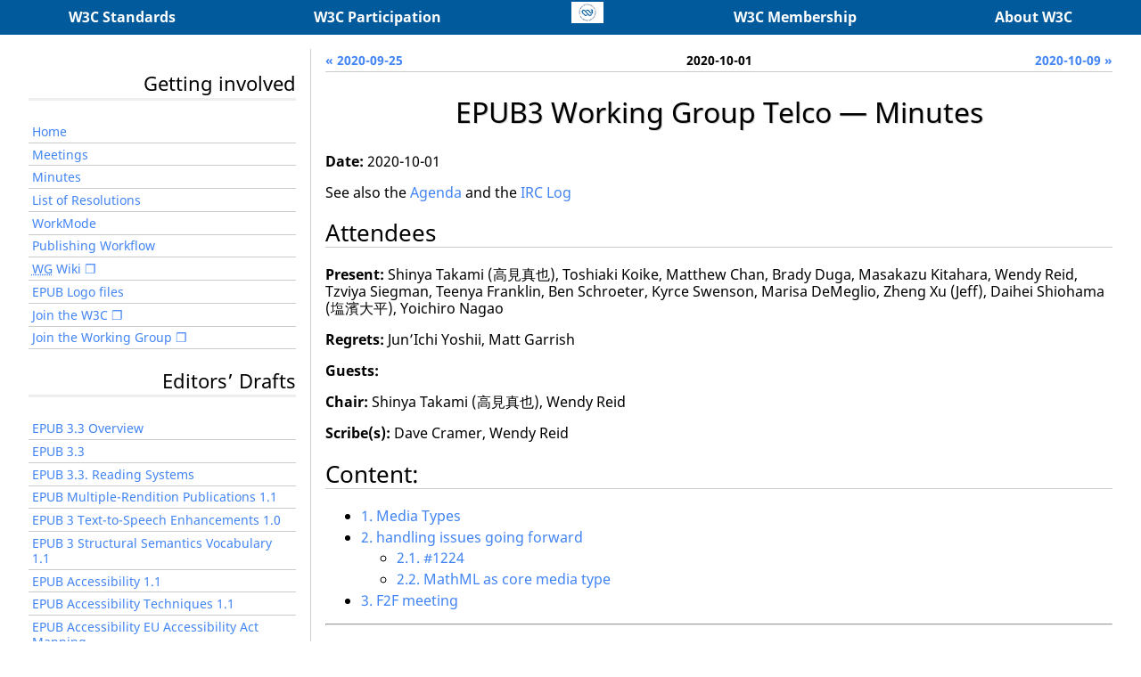

--- FILE ---
content_type: text/html; charset=utf-8
request_url: https://www.w3.org/publishing/groups/epub-wg/Meetings/Minutes/2020-10-01-epub
body_size: 5786
content:
<!DOCTYPE html>
<html lang="en">
<head>
    <meta charset="utf-8">
    <title>W3C EPUB 3 WG Meeting 2020-10-01 00:00:00 +0000</title>
    <meta http-equiv="X-UA-Compatible" content="chrome=1">
    <meta name="mobile-web-app-capable" content="yes">
    <meta name="viewport" content="width=device-width">
    <meta name="application-name" content="EPUB 3 Working Group" />
    <meta name="screen-orientation" content="portrait" />
    <meta name="full-screen" content="yes" />
    <meta name="description" content="The mission of the Working Group is to maintain and develop the EPUB 3 family of specifications, to represent the EPUB community in the W3C, and to support EPUB 3 content creators and consumers by further advancing, refining, and clarifying the current EPUB 3 specification." />
    
    <script type="application/ld+json">{
    "@context": "https://schema.org/",
    "@type": "CreativeWork",
    "url": "https://www.w3.org/publishing/groups/epub-wg/Meetings/Minutes/2020-10-01-epub",
    "name": "EPUB3 Working Group Telco — Minutes",
    "about": "EPUB3 Working Group Telco",
    "dateCreated": "2020-10-01",
    "datePublished": "2020-10-02",
    "genre": "Meeting Minutes",
    "accessMode": "textual",
    "accessModeSufficient": "textual",
    "encodingFormat": "text/html",
    "publisher": {
        "@type": "Organization",
        "name": "World Wide Web Consortium",
        "url": "https://www.w3.org/"
    },
    "inLanguage": "en-US",
    "recordedAt": {
        "@type": "Event",
        "name": "EPUB3 Working Group Telco",
        "startDate": "2020-10-01",
        "endDate": "2020-10-01",
        "location": {
            "@type": "VirtualLocation",
            "description": "Teleconference"
        },
        "attendee": [
            {
                "@type": "OrganizationRole",
                "roleName": "chair",
                "attendee": [
                    {
                        "@type": "Person",
                        "name": "Shinya Takami (高見真也)"
                    },
                    {
                        "@type": "Person",
                        "name": "Wendy Reid"
                    }
                ]
            },
            {
                "@type": "OrganizationRole",
                "roleName": "scribe",
                "attendee": [
                    {
                        "@type": "Person",
                        "name": "Dave Cramer"
                    },
                    {
                        "@type": "Person",
                        "name": "Wendy Reid"
                    }
                ]
            },
            {
                "@type": "Person",
                "name": "Toshiaki Koike"
            },
            {
                "@type": "Person",
                "name": "Matthew Chan"
            },
            {
                "@type": "Person",
                "name": "Brady Duga"
            },
            {
                "@type": "Person",
                "name": "Masakazu Kitahara"
            },
            {
                "@type": "Person",
                "name": "Tzviya Siegman"
            },
            {
                "@type": "Person",
                "name": "Teenya Franklin"
            },
            {
                "@type": "Person",
                "name": "Ben Schroeter"
            },
            {
                "@type": "Person",
                "name": "Kyrce Swenson"
            },
            {
                "@type": "Person",
                "name": "Marisa DeMeglio"
            },
            {
                "@type": "Person",
                "name": "Zheng Xu (Jeff)"
            },
            {
                "@type": "Person",
                "name": "Daihei Shiohama (塩濱大平)"
            },
            {
                "@type": "Person",
                "name": "Yoichiro Nagao"
            }
        ]
    }
}
</script>
    

    <link rel="stylesheet" href="/publishing/groups/epub-wg/assets/css/style.css">
    <!--[if lt IE 9]>
    <script src="//html5shiv.googlecode.com/svn/trunk/html5.js"></script>
    <![endif]-->
    <script type="text/javascript" src="../../assets/js/draft_notice.js"></script>
    <script type="text/javascript">
        function cleanmd() {
            var as = document.getElementsByTagName('a');
            for (var i = 0; i < as.length; i++) {
                var a = as[i];
                var href = a.getAttribute("href");
                if (href) {
                    if (href.startsWith('id:')) {
                        /* yes, this is an id value in the markdown sense */
                        a.setAttribute("id",href.slice(3));
                        a.removeAttribute("href")
                    }
                }
            }
        }
        window.addEventListener('load', () => {
            cleanmd(),
            set_draft_notice();
        });
    </script>
    <style media="screen">
        .resolution {
            color: red;
        }
        .action {
            color: green;
        }
        .summary {
            color:teal
        }
        .proposed_resolution {
            color:slateblue
        }
        .draft_notice {
            font-size: 1.3em;
            text-align: center;
            color: red;
        }
        nav.pagination {
            border: none;
            font-weight: bold;
            display: flex;
            border-bottom: 1px solid #ccc;
        }
        nav.pagination > * {
            flex: 1;
        }
        nav.pagination time {
            text-align: center;
        }
        nav.pagination a:last-child {
            text-align: right;
        }
    </style>
</head>
<body>
    <header>
    <nav>
        <ul>
            <li><a href="https://www.w3.org/standards/">W3C Standards</a></li>
            <li><a href="https://www.w3.org/participate/">W3C Participation</a></li>
            <li><img alt="small W3C logo" src="https://www.w3.org/Icons/WWW/w3c_home_nb-v.svg" height="24" style="margin-top:2px"/></li>
            <li><a href="https://www.w3.org/Consortium/membership">W3C Membership</a></li>
            <li><a href="https://www.w3.org/Consortium/">About W3C</a></li>
        </ul>
    </nav>
</header>

    <main>
        <nav>
    <!-- <object data="/publishing/groups/epub-wg/assets/EPUB_Logo_Official2020/RGB_svg/EPUB_Logo_Official2020_RGB_color.svg" 
            style="width:20%; margin-left:auto; margin-right:auto;display:block" type="image/svg+xml"
            aria-describedby='EPUB logo in RGB colors: a slanted and stylized letter "e" (in green), with the word "EPUB" underneath (in black).'>
    </object> -->

    <section>
        <h3>Getting involved</h3>
        <ul>
            <li><a href="/publishing/groups/epub-wg/">Home</a></li>
            <li><a href="/publishing/groups/epub-wg/Meetings/">Meetings</a></li>
            <li><a href="/publishing/groups/epub-wg/Meetings/Minutes/">Minutes</a></li>
            <li><a href="/publishing/groups/epub-wg/Meetings/Minutes/resolutions">List of Resolutions</a></li>
            <!-- <li><a rel="external" href="https://github.com/w3c/epub-wg/issues?q=is%3Aissue+is%3Aopen+label%3Aaction">Open Actions</a></li> -->
            <li><a href="/publishing/groups/epub-wg/WorkMode/">WorkMode</a></li>
            <li><a href="/publishing/groups/epub-wg/Misc/publishing">Publishing Workflow</a></li>
            <li><a rel="external" href="https://github.com/w3c/epub-wg/wiki"><abbr title="Working Group">WG</abbr> Wiki</a></li>
            <li><a href="/publishing/groups/epub-wg/assets/EPUB_Logo_Official2020/">EPUB Logo files</a></li>
            <!-- <li><a href="/publishing/groups/epub-wg/Misc/presentations">Public Presentations</a></li> -->
            <li><a rel="external" href="https://www.w3.org/Consortium/join">Join the W3C</a></li>
            <li><a rel="external" href="https://www.w3.org/2004/01/pp-impl/125377/join">Join the Working Group</a></li>
        </ul>    
    </section>

    <section>
        <h3>Editors’ Drafts</h3>
        <ul>
            <li><a href="https://w3c.github.io/epub-specs/epub33/overview/">EPUB 3.3 Overview</a></li>
            <li><a href="https://w3c.github.io/epub-specs/epub33/core/">EPUB 3.3</a></li>
            <li><a href="https://w3c.github.io/epub-specs/epub33/rs/">EPUB 3.3. Reading Systems</a></li>
            <li><a href="https://w3c.github.io/epub-specs/epub33/multi-rend/">EPUB Multiple-Rendition Publications 1.1</a></li>
            <li><a href="https://www.w3.org/TR/epub-tts-10/">EPUB 3 Text-to-Speech Enhancements 1.0</a></li>
            <li><a href="https://www.w3.org/TR/epub-ssv-11/">EPUB 3 Structural Semantics Vocabulary 1.1</a></li>
            <li><a href="https://w3c.github.io/epub-specs/epub33/a11y/">EPUB Accessibility 1.1 </a></li>
            <li><a href="https://w3c.github.io/epub-specs/epub33/a11y-tech/">EPUB Accessibility Techniques 1.1</a></li>
            <li><a href="https://www.w3.org/TR/epub-a11y-eaa-mapping/">EPUB Accessibility EU Accessibility Act Mapping</a></li>
        </ul>    
    </section>

    <section>
        <h3>Group details</h3>
        <ul>
            <li><a href="/publishing/groups/epub-wg/PublStatus">Publication status and milestones</a></li>
            <li><a rel="external" href="https://www.w3.org/groups/wg/epub">Generic dashboard</a></li>
            <li><a rel="external" href="https://www.w3.org/groups/wg/epub/participants?sortaff=1">Participants</a></li>
            <!-- <li><a rel="external" href="https://www.w3.org/PM/Groups/issueboard.html?gid=125377">Open github issues</a></li> -->
            <li><a rel="external" href="https://www.w3.org/2020/12/epub3-wg-charter.html">Charter</a></li>
            <li><a rel="external" href="https://www.w3.org/2004/01/pp-impl/125377/status">Patent Policy Status</a></li>
        </ul>
    </section>

    <section>
        <h3>General Links</h3>
        <ul>
            <li><a rel="external" href="https://www.w3.org/Consortium/join">Joining W3C</a></li>
            <li><a rel="external" href="https://www.w3.org/Consortium/activities">W3C Activities</a></li>
            <li><a rel="external" href="https://www.w3.org/Guide/">W3C Guidebook</a></li>
            <li><a rel="external" href="https://www.w3.org/TR/patent-policy/">W3C Patent Policy</a></li>
            <li><a rel="external" href="https://www.w3.org/Consortium/Process/">W3C Process Document</a></li>
            <li><a rel="external" href="https://www.w3.org/Consortium/cepc/">Code of Conduct</a></li>
        </ul>    
    </section>
</nav>

        <section id='content'>
            <nav class="pagination">
                
                <a rel="prev" href="/publishing/groups/epub-wg/Meetings/Minutes/2020-09-25-epub">&laquo; 2020-09-25</a>
                
                <time>2020-10-01</time>
                
                <a rel="next" href="/publishing/groups/epub-wg/Meetings/Minutes/2020-10-09-epub">2020-10-09 &raquo;</a>
                
            </nav>
            <h1 class="no_toc draft_notice_needed" id="epub3-working-group-telco--minutes">EPUB3 Working Group Telco — Minutes</h1>

<p><strong>Date:</strong> 2020-10-01</p>

<p>See also the <a href="https://lists.w3.org/Archives/Public/public-epub-wg/2020Sep/0016.html">Agenda</a> and the <a href="https://www.w3.org/2020/10/01-epub-irc.txt">IRC Log</a></p>

<h2 class="no_toc" id="attendees">Attendees</h2>
<p><strong>Present:</strong> Shinya Takami (高見真也), Toshiaki Koike, Matthew Chan, Brady Duga, Masakazu Kitahara, Wendy Reid, Tzviya Siegman, Teenya Franklin, Ben Schroeter, Kyrce Swenson, Marisa DeMeglio, Zheng Xu (Jeff), Daihei Shiohama (塩濱大平), Yoichiro Nagao</p>

<p><strong>Regrets:</strong> Jun’Ichi Yoshii, Matt Garrish</p>

<p><strong>Guests:</strong></p>

<p><strong>Chair:</strong> Shinya Takami (高見真也), Wendy Reid</p>

<p><strong>Scribe(s):</strong> Dave Cramer, Wendy Reid</p>

<h2 class="no_toc" id="content">Content:</h2>

<ul id="markdown-toc">
  <li><a href="#section1" id="markdown-toc-section1">1. Media Types</a></li>
  <li><a href="#section2" id="markdown-toc-section2">2. handling issues going forward</a>    <ul>
      <li><a href="#section2-1" id="markdown-toc-section2-1">2.1. #1224</a></li>
      <li><a href="#section2-2" id="markdown-toc-section2-2">2.2. MathML as core media type</a></li>
    </ul>
  </li>
  <li><a href="#section3" id="markdown-toc-section3">3. F2F meeting</a></li>
</ul>
<hr />

<p><strong>Wendy Reid:</strong> let’s get started<br />
… welcome, everyone<br />
… we have one new member, Matt</p>

<p><strong>Matthew Chan:</strong> I’m Matt Chan, cross-media assistant at House of Anansi Press<br />
… I do ebook production<br />
… converting from print layouts to ebooks</p>

<p><strong>Wendy Reid:</strong> there was a resolution in last week’s meeting; a proposal to approve Matt G’s changes to the doc structure<br />
… <a href="https://github.com/w3c/publ-epub-revision/pull/1330/commits">https://github.com/w3c/publ-epub-revision/pull/1330/commits</a></p>

<blockquote>
  <p><em>Wendy Reid:</em> <a href="https://github.com/w3c/publ-epub-revision/pull/1330">https://github.com/w3c/publ-epub-revision/pull/1330</a></p>
</blockquote>

<p><strong>Wendy Reid:</strong> you have until the end of tomorrow to comment</p>

<h3 id="section1">1. Media Types</h3>

<p><strong>Wendy Reid:</strong> we are getting ready to publish our First Public Working Draft<br />
… one of the first steps in the W3C rec process<br />
… but we do want to include a few things in the FPWD<br />
… we started a discussion about media types<br />
… the EPUB survey mentioned some people wanted new media types for images and audio<br />
… Ogg was mentioned<br />
… but the HTML doesn’t specify media types; there is just what the browsers supports</p>

<p><strong>Garth Conboy:</strong> overall, not having our own list is really appealing<br />
… but I don’t know how to do that with fallbacks<br />
… things have to fall back to a core media type<br />
… I wonder what Matt G. thinks</p>

<p><strong>Brady Duga:</strong> (performs John Cage’s 4:33)</p>

<p><strong>Dave Cramer:</strong> I’m wary of adding new media types, partly because of fallback, and the load on reading systems<br />
… and the risk of incompatibilities<br />
… bad user experience<br />
… I think there’s some value in EPUB being a bit more conservative than the web</p>

<p><strong>Brady Duga:</strong> this feels like this is an issue for reading systems<br />
… but publishers want things to work magically<br />
… should we expand this question to more implementors?<br />
… Google would take anything and transcode<br />
… we take EPUB on the serving side, but make some changes before presenting to the reader<br />
… can we poll reading systems?</p>

<p><strong>Wendy Reid:</strong> there might be issues when people download a random epub</p>

<p><strong>Garth Conboy:</strong> I agree with dave, this might get us in trouble<br />
… but Avneesh mentioned an audio format that was optimized for speech<br />
… if there’s an a11y advantage, that might make the case more compelling<br />
… we also decided to leave well enough alone with video formats</p>

<p><strong>Wendy Reid:</strong> ogg and opus aren’t the same thing, but are connected</p>

<p><strong>Zheng Xu (Jeff):</strong> one issue is how much the platform supports–android, iOS, etc<br />
… and we might need to require a fallback from the publisher<br />
… it’s not our layer</p>

<p><strong>Wendy Reid:</strong> opus/ogg is well-supported today, but are there formats that will be well-supported in two years?</p>

<p><strong>Brady Duga:</strong> we have two different paths<br />
… one is not to worry about media types and open the floodgates<br />
… the other is that there are some very specific things that we want to allow<br />
… then we need a specific proposal<br />
… or maybe we need a process for proposing new media types<br />
… I don’t know how much opus/ogg support is in iOS</p>

<p><strong>Wendy Reid:</strong> I like that<br />
… we’re not finished with this discussion; it’s not a FPWD issue</p>

<h3 id="section2">2. handling issues going forward</h3>

<blockquote>
  <p><em>Wendy Reid:</em> <a href="https://github.com/w3c/publ-epub-revision/issues">https://github.com/w3c/publ-epub-revision/issues</a></p>
</blockquote>

<p><strong>Wendy Reid:</strong> we’re using the same repo as EPUB 3.2, and EPUB 3.1, and EPUB 3.01, and…<br />
… we did inherit some issues<br />
… there are 88 open issues<br />
… we should probably address some of these<br />
… so we’ll probably try to tackle a handful of issues each meeting<br />
… if there issues you want addressed,<br />
… please comment on the issues and raise them to the chairs<br />
… two issues we want to talk about today are…</p>

<h4 id="section2-1">2.1. #1224</h4>

<blockquote>
  <p><em>Wendy Reid:</em> <a href="https://github.com/w3c/publ-epub-revision/issues/1224">https://github.com/w3c/publ-epub-revision/issues/1224</a></p>
</blockquote>

<p><strong>Wendy Reid:</strong> this is about referencing the SSV document, the structural semantics vocabulary</p>

<p><strong>Tzviya Siegman:</strong> the EPUB SSV is a list of acceptable values for epub:type<br />
… lots of people don’t know this document exists, including Rush bassist Geddy Lee<br />
… this was never a formal part of EPUB spec<br />
… so the question is how to reference it<br />
… some stuff in the SSV doc came from edupub or other never-finalized “standards”<br />
… and there are lots of draft items, etc.<br />
… needs some cleanup</p>

<p><strong>Wendy Reid:</strong> Matt says that SSV is considered an external registry</p>

<p><strong>Tzviya Siegman:</strong> we now have the option of creating registries</p>

<p><strong>Kyrce Swenson:</strong> I have questions about this doc<br />
… how would we ask questions about this?<br />
… in GitHub?</p>

<p><strong>Wendy Reid:</strong> if there are specific questions put them in GitHub</p>

<p><strong>Kyrce Swenson:</strong> more questions like what’s deprecated, what is the replacement, why things are there<br />
… some of the semantics don’t quite make sense</p>

<p><strong>Tzviya Siegman:</strong> some of them were deprecated because they came from specs that weren’t finalized<br />
… a lot of the draft terms are really old<br />
… and they don’t have the best names<br />
… feel free to file github issues, or we could discuss offline</p>

<p><strong>Wendy Reid:</strong> there’s stuff from edupub, comics, etc<br />
… if we go through the registry process we could clean it up or refine it<br />
… the argument from Matt is that this specific issue is about the reference we make to the document<br />
… we want to pull this from IDPF into our documents<br />
… Matt’s OK with closing the issue, if you have objections speak now!</p>

<h4 id="section2-2">2.2. MathML as core media type</h4>

<blockquote>
  <p><em>Wendy Reid:</em> <a href="https://github.com/w3c/publ-epub-revision/issues/846">https://github.com/w3c/publ-epub-revision/issues/846</a></p>
</blockquote>

<p><strong>Wendy Reid:</strong> can we close this issue?</p>

<p><strong>Brady Duga:</strong> matt wanted to make more work for me and you’re saying no? I agree.<br />
… unless someone in the real world wants this, I think it’s good to close it</p>

<p><strong>Wendy Reid:</strong> there was no call in the survey for standalone MathML docs</p>

<p><strong>Kyrce Swenson:</strong> I want to make sure I understand standalone–an entire blob of it?</p>

<p><strong>Wendy Reid:</strong> yes, it would be a standalone MathML file<br />
… you can still put MathML into XHTML docs</p>

<p><strong>Kyrce Swenson:</strong> I’ve seen close to that but not that<br />
… this makes sense</p>

<p><strong>Shinya Takami (高見真也):</strong> I can ask our Japanese participants if they have anything else for today’s meeting</p>

<p><strong>Toshiaki Koike:</strong> he is also prepared for the two topics we discussed today, so we don’t have a new topic</p>

<h3 id="section3">3. F2F meeting</h3>

<p><strong>Wendy Reid:</strong> we’ll release the F2F agenda soon<br />
… will be Oct 22-23<br />
… at this time on Oct 22 (8PM Eastern Time US) but a 3.5 hour session<br />
… on the 23rd will be 10AM Eastern Time<br />
… one of the topics will be EPUB 3 FXL accessibility<br />
… I’ve asked for help from webfolk<br />
… if you know anyone with info on this topic, please contact me<br />
… we will be sending a proper agenda<br />
… any questions?<br />
… if not, we can end a bit early. Thanks!<br />
… we’ll see you next friday</p>

<hr />

        </section>
    </main>
    <footer>
    <address>
        <a href="https://github.com/w3c/epub-wg/">We are on GitHub</a>
    </address>
    <p id="copyright">
    <a href="https://www.w3.org/">W3C</a> — <a href="https://www.w3.org/Consortium/Legal/privacy-statement">Privacy</a> — <a href="https://www.w3.org/Consortium/Legal/ipr-notice">IPR Terms</a>
    </p>
</footer>

</body>
</html>


--- FILE ---
content_type: text/css; charset=utf-8
request_url: https://www.w3.org/publishing/groups/epub-wg/assets/css/style.css
body_size: 1468
content:
/*
	Mostly stolen from the Web Performance WG's style sheet.
*/

@font-face {
	font-family: 'Noto Sans';
	font-style: normal;
	font-weight: 400;
	src:  local('Noto Sans'), local('NotoSans'), url(https://fonts.gstatic.com/s/notosans/v6/LeFlHvsZjXu2c3ZRgBq9nFtXRa8TVwTICgirnJhmVJw.woff2) format('woff2');
}
@font-face {
	font-family: 'Noto Sans';
	font-style: normal;
	font-weight: 700;
	src: local('Noto Sans Bold'), local('NotoSans-Bold'), url(https://fonts.gstatic.com/s/notosans/v6/PIbvSEyHEdL91QLOQRnZ1z0LW-43aMEzIO6XUTLjad8.woff2) format('woff2');
	unicode-range: U+0100-024F, U+1E00-1EFF, U+20A0-20AB, U+20AD-20CF, U+2C60-2C7F, U+A720-A7FF;
}
@font-face {
	font-family: 'Noto Sans';
	font-style: normal;
	font-weight: 700;
	src: local('Noto Sans Bold'), local('NotoSans-Bold'), url(https://fonts.gstatic.com/s/notosans/v6/PIbvSEyHEdL91QLOQRnZ1-gdm0LZdjqr5-oayXSOefg.woff2) format('woff2');
	unicode-range: U+0000-00FF, U+0131, U+0152-0153, U+02C6, U+02DA, U+02DC, U+2000-206F, U+2074, U+20AC, U+2212, U+2215;
}
@font-face {
	font-family: 'Noto Sans';
	font-style: italic;
	font-weight: 400;
	src: local('Noto Sans Italic'), local('NotoSans-Italic'), url(https://fonts.gstatic.com/s/notosans/v6/ByLA_FLEa-16SpQuTcQn4CYE0-AqJ3nfInTTiDXDjU4.woff2) format('woff2');
	unicode-range: U+0100-024F, U+1E00-1EFF, U+20A0-20AB, U+20AD-20CF, U+2C60-2C7F, U+A720-A7FF;
}
/* latin */
@font-face {
	font-family: 'Noto Sans';
	font-style: italic;
	font-weight: 400;
	src: local('Noto Sans Italic'), local('NotoSans-Italic'), url(https://fonts.gstatic.com/s/notosans/v6/ByLA_FLEa-16SpQuTcQn4I4P5ICox8Kq3LLUNMylGO4.woff2) format('woff2');
	unicode-range: U+0000-00FF, U+0131, U+0152-0153, U+02C6, U+02DA, U+02DC, U+2000-206F, U+2074, U+20AC, U+2212, U+2215;
}
/* latin-ext */
@font-face {
	font-family: 'Noto Sans';
	font-style: italic;
	font-weight: 700;
	src: local('Noto Sans Bold Italic'), local('NotoSans-BoldItalic'), url(https://fonts.gstatic.com/s/notosans/v6/9Z3uUWMRR7crzm1TjRicDujkDdvhIIFj_YMdgqpnSB0.woff2) format('woff2');
	unicode-range: U+0100-024F, U+1E00-1EFF, U+20A0-20AB, U+20AD-20CF, U+2C60-2C7F, U+A720-A7FF;
}
/* latin */
@font-face {
	font-family: 'Noto Sans';
	font-style: italic;
	font-weight: 700;
	src: local('Noto Sans Bold Italic'), local('NotoSans-BoldItalic'), url(https://fonts.gstatic.com/s/notosans/v6/9Z3uUWMRR7crzm1TjRicDolIZu-HDpmDIZMigmsroc4.woff2) format('woff2');
	unicode-range: U+0000-00FF, U+0131, U+0152-0153, U+02C6, U+02DA, U+02DC, U+2000-206F, U+2074, U+20AC, U+2212, U+2215;
}

body {
	margin:			0px;
	padding: 		0px;
	max-width: 		100%;
	font-family:	'Noto Sans', Helvetica, sans-serif;
}

/* code {
	background-color: SeaShell;
} */

strong {
	font-weight: bold;
}

.smaller {
	font-size: smaller
}

h1 {
	color:  		black;
	text-align:		center;
	font-size: 		2rem;
	font-weight:	500;
	text-shadow:	1px 1px #ccc;
}

h2, h3, h4, h5, h6 {
	font-weight: 300;
}

h2 {
	font-size: 1.6rem;
	border-bottom: 1px solid #ccc;
}

h3 {
	font-size: 1.4rem;
}

h4 {
	font-size: 1.2rem;
}

blockquote {
	font-style: italic;
}

nav ul, nav ul li {
	display:	block;
	margin:		0;
	padding:	0;
}

a, a:visited, a:hover, a:focus {
	color: 		#4184F3;
	background: transparent;
}

a, a:visited {
	text-decoration: none;
}

a:hover, a:focus {
 	text-decoration: underline;
}

a[rel="external"]:after {
  	content: " ❐"
}

/*** header ***/
header {
	background: #005A9C;
	color: 		white;
	margin: 	0;
}

header ul {
	display: 			flex;
	flex-wrap: 			wrap;
	justify-content: 	space-around;
}

header a, header a:visited {
	border-bottom:		1px solid #005A9C;
	display: 			block;
	color: 				white;
	text-decoration: 	none;
	font-weight: 		bold;
	padding: 			0.5rem;
}

header a:hover, header a:focus {
	background: 		white;
	color: 				black;
	text-decoration:	none;
	font-weight:		bold;
}


/*** main ***/
/*
* see below for display control
*/
main {
	background: 	white;
	color: 			black;
	line-height: 	1.2;
	margin-left: 	1rem;
	margin-right: 	1rem;
}

main > * {
	padding-right:	0;
	padding-left:	0;
}

/* --- */
main nav {
	font-size: 		0.9rem;
	margin-top:		1rem;
	margin-bottom:	1rem;
	padding-top:	0.5ex;
	padding-bottom:	0.5ex;
	min-width: 		13rem;
}

main nav h3 {
	padding-bottom:	0.2ex;
	border-bottom:	3px solid #eee;
}

main nav li {
	font-weight:	500;
	padding:		0.5ex;
	border-bottom:	1px solid #ccc;
}

main #content li {
	margin-top: 0.3em;
}

aside {
	font-size: 		0.9rem;
	margin-top:		1rem;
	margin-bottom:	1rem;
	border-top: 	2px solid #ddd;
}

aside ul li {
	margin-bottom: 0.5rem;
}

figcaption {
 	text-align: left;
	font-style: italic;
	font-size: 	small;
}

#mission {
	font-style: 	italic;
	margin-bottom: 	1rem;
	border-bottom: 	1px solid #ccc;
}

#mission p {
	margin-left: 	1rem;
	margin-right: 	1rem;
	text-align:     justify;
	hyphens: 		auto;
}

#mission p ul {
	list-style-type: none;
	display: inline;
	padding-left: 0%;
}

#mission p li {
	display: inline;
	text-indent: 0%;
	padding: 0%;
}

#mission p li:after {
	content: ", "
}

#mission p li:last-child:after {
	content: ""
}

#mission span.chairs li:last-child:before {
	content: "and "
}

article {
	margin-top: 	2rem;
  	padding:       	1rem;
  	border-radius: 	0.5rem;
}

article h3 {
  padding-top: 		0.5ex; margin: 0;
  width: 			100%;
  font-style: 		italic;
}

article h2 {
	font-style: normal;
	font-size:  1rem;
}

article p {
	margin-left: 0.5rem;
}

article time {
	font-style: italic;
}

/*** footer ***/

footer {
	background: 		#005A9C;
	color: 				white;
	width: 				100%;
	margin: 			0;
	margin-top: 		5rem;
	padding-right: 		0.5rem;
	padding-left: 		0.5rem;
	padding-top: 		0.5rem;
	padding-bottom: 	0.5rem;
	text-align: 		left;
	display: 			flex;
	flex-direction: 	row;
	justify-content:	space-around;
	box-sizing: 		border-box;
}

footer p {
	margin: 0;
	padding: 0;
}

footer a, footer a:visited, footer a:focus, footer a:hover {
  color:		white;
  font-weight:	bold;
}

.inline_image {
	max-width: 100%;
	height: auto;
}

/* The display control via flexboxes in main */

/*
The flex consists of items:
 - a nav element
 - a section with the main content
 - an aside

 There are two set ups, one for narrow screens (with items stacked vertically) and larger ones (with items in columns). The order of the
 items is also dependent on the screen size
*/
@media screen {
	main {
		display: 		 flex;
		flex-wrap: 		 wrap;
		justify-content: space-around;
		align-items:	 flex-start;
	}


	@media (max-width: 78rem) {
		main {
			flex-flow: 	column;
		}

		main nav {
			order: 3
		}

		main #content {
			order: 1
		}

		aside {
			order: 2
		}

		aside {
			border-top:		3px inset #ccc;
			border-bottom:	3px inset #ccc;
		}

		main nav {
			display: 		flex;
			flex-wrap: 		wrap;
			justify-content: space-between;
			border-top: 	none;
			border-right: 	none;
		}

		main nav section {
			margin-left: 1rem
		}
	}

	@media (min-width: 78rem) {
		main {
			flex-flow: 	row;
		}

		main nav {
			order: 1
		}

		main #content {
			order: 2;
			max-width:		 60rem;
		}

		aside {
			order: 3
		}

		main > * {
			padding-right:	1rem;
			padding-left: 	1rem;
		}

		/* --- */
		main nav {
			border-top: 	none;
			border-right: 	1px solid #ccc;
		}

		main nav h3 {
			text-align:		right;
		}

		aside {
			max-width:		20rem;
			border-top:		none;
			border-left:	1px solid #ccc;
			padding-left:   1rem;
		}
	}	
}


--- FILE ---
content_type: application/javascript; charset=utf-8
request_url: https://www.w3.org/publishing/groups/epub-wg/assets/js/draft_notice.js
body_size: 247
content:
const Ms_a_day = 1000 * 60 * 60 * 24;
const PROVISIONAL_LIMIT = 7;
/**
*   Get the number of days between two dates - not inclusive.
*
*   "between" does not include the start date, so days
*   between Thursday and Friday is one, Thursday to Saturday
*   is two, and so on. Between Friday and the following Friday is 7.
*
*   e.g. getDaysBetweenDates( 22-Jul-2011, 29-jul-2011) => 7.
*
*   If want inclusive dates (e.g. leave from 1/1/2011 to 30/1/2011),
*   use date prior to start date (i.e. 31/12/2010 to 30/1/2011).
*
*   Only calculates whole days.
*
* Credit to https://stackoverflow.com/users/7204614/ben-h, see [relevant stack overflow question](https://stackoverflow.com/questions/7763327/how-to-calculate-date-difference-in-javascript#7763335).
*
*   Assumes d0 <= d1
*
* @param d0 - older date value
* @param d1 - newer date value
*/
const getDaysBetweenDates = (d0, d1) => {
    // Copy dates so don't mess them up
    const x0 = new Date(d0);
    const x1 = new Date(d1);
    // Set to noon - avoid DST errors
    x0.setHours(12, 0, 0);
    x1.setHours(12, 0, 0);
    // Round to remove daylight saving errors
    return Math.round((x1.valueOf() - x0.valueOf()) / Ms_a_day);
};

function set_draft_notice() {
    const h_elements = document.getElementsByClassName("draft_notice_needed");
    if (h_elements.length !== 0) {
        const h = h_elements[0];
        // Check the time...
        const today  = new Date();
        const scripts = document.getElementsByTagName("script");
        console.log(scripts)
        for (let i = 0; i < scripts.length; i++) {
            const type = scripts[i].getAttribute('type');
            if (type === 'application/ld+json') {
                let schema = JSON.parse(scripts[i].textContent);
                if (schema.dateCreated !== undefined) {
                    if (getDaysBetweenDates(schema.dateCreated,today) < PROVISIONAL_LIMIT) {
                        h.insertAdjacentHTML('afterend', '<p class="draft_notice"><strong><em>– DRAFT Minutes –</em></strong></p>')
                    }
                }
            }
        }
    }
}
